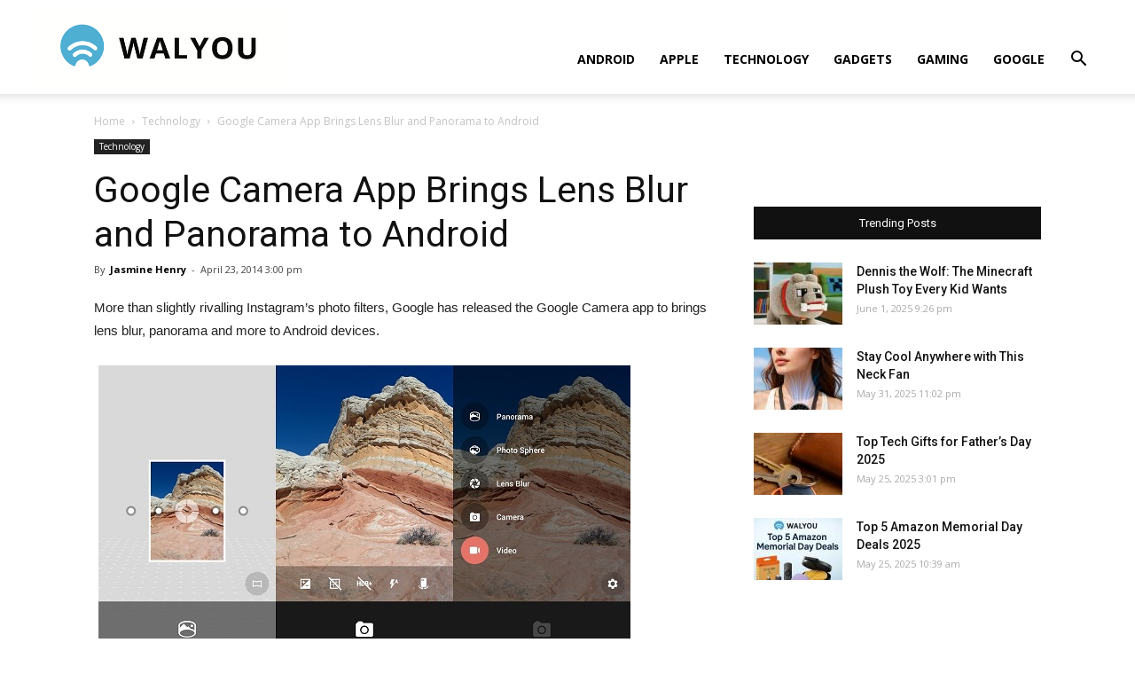

--- FILE ---
content_type: text/html; charset=UTF-8
request_url: https://walyou.com/google-camera-app-brings-lens-blur-and-panorama-to-android/
body_size: 16244
content:
<!doctype html >
<!--[if IE 8]>    <html class="ie8" lang="en"> <![endif]-->
<!--[if IE 9]>    <html class="ie9" lang="en"> <![endif]-->
<!--[if gt IE 8]><!--> <html lang="en-US"
	prefix="og: https://ogp.me/ns#" > <!--<![endif]-->
<head>
    <title>Google Camera App Brings Lens Blur and Panorama to Android | Walyou</title>
    <meta charset="UTF-8" />
    <meta name="viewport" content="width=device-width, initial-scale=1.0">
    <link rel="pingback" href="https://walyou.com/xmlrpc.php" />
    <meta name='robots' content='index, follow, max-image-preview:large, max-snippet:-1, max-video-preview:-1' />
<meta property="og:image" content="https://walyou.com/wp-content/uploads//2014/04/Google-Camera-App.jpg" /><link rel="icon" type="image/png" href="https://walyou.com/wp-content/uploads//2019/10/favicon.ico">
	<!-- This site is optimized with the Yoast SEO plugin v19.0 - https://yoast.com/wordpress/plugins/seo/ -->
	<meta name="description" content="More than slightly rivalling Instagram’s photo filters, Google has released the Google Camera app to brings lens blur, panorama and more to Android devices." />
	<link rel="canonical" href="https://walyou.com/google-camera-app-brings-lens-blur-and-panorama-to-android/" />
	<meta property="og:locale" content="en_US" />
	<meta property="og:type" content="article" />
	<meta property="og:title" content="Google Camera App Brings Lens Blur and Panorama to Android" />
	<meta property="og:description" content="More than slightly rivalling Instagram’s photo filters, Google has released the Google Camera app to brings lens blur, panorama and more to Android devices." />
	<meta property="og:url" content="https://walyou.com/google-camera-app-brings-lens-blur-and-panorama-to-android/" />
	<meta property="og:site_name" content="Walyou" />
	<meta property="article:publisher" content="https://www.facebook.com/Walyou/" />
	<meta property="article:published_time" content="2014-04-23T12:00:03+00:00" />
	<meta property="article:modified_time" content="2014-04-23T02:38:11+00:00" />
	<meta property="og:image" content="https://walyou.com/wp-content/uploads//2014/04/Google-Camera-App.jpg" />
	<meta property="og:image:width" content="600" />
	<meta property="og:image:height" content="355" />
	<meta property="og:image:type" content="image/jpeg" />
	<meta name="twitter:card" content="summary_large_image" />
	<meta name="twitter:creator" content="@walyou" />
	<meta name="twitter:site" content="@walyou" />
	<meta name="twitter:label1" content="Written by" />
	<meta name="twitter:data1" content="Jasmine Henry" />
	<meta name="twitter:label2" content="Est. reading time" />
	<meta name="twitter:data2" content="3 minutes" />
	<script type="application/ld+json" class="yoast-schema-graph">{"@context":"https://schema.org","@graph":[{"@type":"WebSite","@id":"https://walyou.com/#website","url":"https://walyou.com/","name":"Walyou","description":"Cool Gadgets, New Gadgets, Tech News and Geek Design","potentialAction":[{"@type":"SearchAction","target":{"@type":"EntryPoint","urlTemplate":"https://walyou.com/?s={search_term_string}"},"query-input":"required name=search_term_string"}],"inLanguage":"en-US"},{"@type":"ImageObject","inLanguage":"en-US","@id":"https://walyou.com/google-camera-app-brings-lens-blur-and-panorama-to-android/#primaryimage","url":"https://walyou.com/wp-content/uploads//2014/04/Google-Camera-App.jpg","contentUrl":"https://walyou.com/wp-content/uploads//2014/04/Google-Camera-App.jpg","width":600,"height":355},{"@type":"WebPage","@id":"https://walyou.com/google-camera-app-brings-lens-blur-and-panorama-to-android/#webpage","url":"https://walyou.com/google-camera-app-brings-lens-blur-and-panorama-to-android/","name":"Google Camera App Brings Lens Blur and Panorama to Android","isPartOf":{"@id":"https://walyou.com/#website"},"primaryImageOfPage":{"@id":"https://walyou.com/google-camera-app-brings-lens-blur-and-panorama-to-android/#primaryimage"},"datePublished":"2014-04-23T12:00:03+00:00","dateModified":"2014-04-23T02:38:11+00:00","author":{"@id":"https://walyou.com/#/schema/person/e5a592f44ab35f39898e112409741836"},"description":"More than slightly rivalling Instagram’s photo filters, Google has released the Google Camera app to brings lens blur, panorama and more to Android devices.","breadcrumb":{"@id":"https://walyou.com/google-camera-app-brings-lens-blur-and-panorama-to-android/#breadcrumb"},"inLanguage":"en-US","potentialAction":[{"@type":"ReadAction","target":["https://walyou.com/google-camera-app-brings-lens-blur-and-panorama-to-android/"]}]},{"@type":"BreadcrumbList","@id":"https://walyou.com/google-camera-app-brings-lens-blur-and-panorama-to-android/#breadcrumb","itemListElement":[{"@type":"ListItem","position":1,"name":"Google Camera App Brings Lens Blur and Panorama to Android"}]},{"@type":"Person","@id":"https://walyou.com/#/schema/person/e5a592f44ab35f39898e112409741836","name":"Jasmine Henry","image":{"@type":"ImageObject","inLanguage":"en-US","@id":"https://walyou.com/#/schema/person/image/","url":"https://secure.gravatar.com/avatar/2dc369c63ec4fec49ed9052d21fa250e?s=96&r=g","contentUrl":"https://secure.gravatar.com/avatar/2dc369c63ec4fec49ed9052d21fa250e?s=96&r=g","caption":"Jasmine Henry"},"description":"Writer and tech maven, Jasmine can’t resist a good game or gadget. Mobile, console or PC, if it’s well made then she’ll play it and likely talk your ear off about it too. Read her thoughts on all things tech here or visit JStationX.com for her next-gen gaming musings.","url":"https://walyou.com/author/jasminehenry/"}]}</script>
	<!-- / Yoast SEO plugin. -->



<!-- All in One SEO Pack 3.2.9 by Michael Torbert of Semper Fi Web Design[247,312] -->
<meta name="description"  content="More than slightly rivalling Instagram&#039;s photo filters, Google has released the Google Camera app to brings lens blur, panorama and more to Android devices." />

<meta name="keywords"  content="google,google camera app,google photo filter,google lens blur,panorama,android camera,android panorama" />

<script type="application/ld+json" class="aioseop-schema">{"@context":"https://schema.org","@graph":[{"@type":"Organization","@id":"https://walyou.com/#organization","url":"https://walyou.com/","name":"Walyou","sameAs":[]},{"@type":"WebSite","@id":"https://walyou.com/#website","url":"https://walyou.com/","name":"Walyou","publisher":{"@id":"https://walyou.com/#organization"}},{"@type":"WebPage","@id":"https://walyou.com/google-camera-app-brings-lens-blur-and-panorama-to-android/#webpage","url":"https://walyou.com/google-camera-app-brings-lens-blur-and-panorama-to-android/","inLanguage":"en-US","name":"Google Camera App Brings Lens Blur and Panorama to Android","isPartOf":{"@id":"https://walyou.com/#website"},"image":{"@type":"ImageObject","@id":"https://walyou.com/google-camera-app-brings-lens-blur-and-panorama-to-android/#primaryimage","url":"https://walyou.com/wp-content/uploads//2014/04/Google-Camera-App.jpg","width":600,"height":355},"primaryImageOfPage":{"@id":"https://walyou.com/google-camera-app-brings-lens-blur-and-panorama-to-android/#primaryimage"},"datePublished":"2014-04-23T12:00:03+03:00","dateModified":"2014-04-23T02:38:11+03:00","description":"More than slightly rivalling Instagram\u2019s photo filters, Google has released the Google Camera app to brings lens blur, panorama and more to Android devices."},{"@type":"Article","@id":"https://walyou.com/google-camera-app-brings-lens-blur-and-panorama-to-android/#article","isPartOf":{"@id":"https://walyou.com/google-camera-app-brings-lens-blur-and-panorama-to-android/#webpage"},"author":{"@id":"https://walyou.com/author/jasminehenry/#author"},"headline":"Google Camera App Brings Lens Blur and Panorama to Android","datePublished":"2014-04-23T12:00:03+03:00","dateModified":"2014-04-23T02:38:11+03:00","commentCount":0,"mainEntityOfPage":{"@id":"https://walyou.com/google-camera-app-brings-lens-blur-and-panorama-to-android/#webpage"},"publisher":{"@id":"https://walyou.com/#organization"},"articleSection":"Technology, android camera, android panorama, Google, google camera app, google lens blur, google photo filter, panorama","image":{"@type":"ImageObject","@id":"https://walyou.com/google-camera-app-brings-lens-blur-and-panorama-to-android/#primaryimage","url":"https://walyou.com/wp-content/uploads//2014/04/Google-Camera-App.jpg","width":600,"height":355}},{"@type":"Person","@id":"https://walyou.com/author/jasminehenry/#author","name":"Jasmine Henry","sameAs":[],"image":{"@type":"ImageObject","@id":"https://walyou.com/#personlogo","url":"https://secure.gravatar.com/avatar/2dc369c63ec4fec49ed9052d21fa250e?s=96&r=g","width":96,"height":96,"caption":"Jasmine Henry"}}]}</script>
<link rel="canonical" href="https://walyou.com/google-camera-app-brings-lens-blur-and-panorama-to-android/" />
<meta property="og:type" content="article" />
<meta property="og:title" content="Google Camera App Brings Lens Blur and Panorama to Android | Walyou" />
<meta property="og:description" content="More than slightly rivalling Instagram&#039;s photo filters, Google has released the Google Camera app to brings lens blur, panorama and more to Android devices." />
<meta property="og:url" content="https://walyou.com/google-camera-app-brings-lens-blur-and-panorama-to-android/" />
<meta property="og:site_name" content="Walyou" />
<meta property="og:image" content="https://walyou.com/wp-content/uploads//2014/04/Google-Camera-App.jpg" />
<meta property="article:published_time" content="2014-04-23T12:00:03Z" />
<meta property="article:modified_time" content="2014-04-23T02:38:11Z" />
<meta property="og:image:secure_url" content="https://walyou.com/wp-content/uploads//2014/04/Google-Camera-App.jpg" />
<meta name="twitter:card" content="summary" />
<meta name="twitter:title" content="Google Camera App Brings Lens Blur and Panorama to Android | Walyou" />
<meta name="twitter:description" content="More than slightly rivalling Instagram&#039;s photo filters, Google has released the Google Camera app to brings lens blur, panorama and more to Android devices." />
<meta name="twitter:image" content="https://walyou.com/wp-content/uploads//2014/04/Google-Camera-App.jpg" />
<!-- All in One SEO Pack -->
<link rel='dns-prefetch' href='//fonts.googleapis.com' />
<link rel='dns-prefetch' href='//s.w.org' />
<link rel="alternate" type="application/rss+xml" title="Walyou &raquo; Feed" href="https://walyou.com/feed/" />
<link rel="alternate" type="application/rss+xml" title="Walyou &raquo; Comments Feed" href="https://walyou.com/comments/feed/" />
<link rel="alternate" type="application/rss+xml" title="Walyou &raquo; Google Camera App Brings Lens Blur and Panorama to Android Comments Feed" href="https://walyou.com/google-camera-app-brings-lens-blur-and-panorama-to-android/feed/" />
		<script type="text/javascript">
			window._wpemojiSettings = {"baseUrl":"https:\/\/s.w.org\/images\/core\/emoji\/13.1.0\/72x72\/","ext":".png","svgUrl":"https:\/\/s.w.org\/images\/core\/emoji\/13.1.0\/svg\/","svgExt":".svg","source":{"concatemoji":"https:\/\/walyou.com\/wp-includes\/js\/wp-emoji-release.min.js?ver=5.8.12"}};
			!function(e,a,t){var n,r,o,i=a.createElement("canvas"),p=i.getContext&&i.getContext("2d");function s(e,t){var a=String.fromCharCode;p.clearRect(0,0,i.width,i.height),p.fillText(a.apply(this,e),0,0);e=i.toDataURL();return p.clearRect(0,0,i.width,i.height),p.fillText(a.apply(this,t),0,0),e===i.toDataURL()}function c(e){var t=a.createElement("script");t.src=e,t.defer=t.type="text/javascript",a.getElementsByTagName("head")[0].appendChild(t)}for(o=Array("flag","emoji"),t.supports={everything:!0,everythingExceptFlag:!0},r=0;r<o.length;r++)t.supports[o[r]]=function(e){if(!p||!p.fillText)return!1;switch(p.textBaseline="top",p.font="600 32px Arial",e){case"flag":return s([127987,65039,8205,9895,65039],[127987,65039,8203,9895,65039])?!1:!s([55356,56826,55356,56819],[55356,56826,8203,55356,56819])&&!s([55356,57332,56128,56423,56128,56418,56128,56421,56128,56430,56128,56423,56128,56447],[55356,57332,8203,56128,56423,8203,56128,56418,8203,56128,56421,8203,56128,56430,8203,56128,56423,8203,56128,56447]);case"emoji":return!s([10084,65039,8205,55357,56613],[10084,65039,8203,55357,56613])}return!1}(o[r]),t.supports.everything=t.supports.everything&&t.supports[o[r]],"flag"!==o[r]&&(t.supports.everythingExceptFlag=t.supports.everythingExceptFlag&&t.supports[o[r]]);t.supports.everythingExceptFlag=t.supports.everythingExceptFlag&&!t.supports.flag,t.DOMReady=!1,t.readyCallback=function(){t.DOMReady=!0},t.supports.everything||(n=function(){t.readyCallback()},a.addEventListener?(a.addEventListener("DOMContentLoaded",n,!1),e.addEventListener("load",n,!1)):(e.attachEvent("onload",n),a.attachEvent("onreadystatechange",function(){"complete"===a.readyState&&t.readyCallback()})),(n=t.source||{}).concatemoji?c(n.concatemoji):n.wpemoji&&n.twemoji&&(c(n.twemoji),c(n.wpemoji)))}(window,document,window._wpemojiSettings);
		</script>
		<style type="text/css">
img.wp-smiley,
img.emoji {
	display: inline !important;
	border: none !important;
	box-shadow: none !important;
	height: 1em !important;
	width: 1em !important;
	margin: 0 .07em !important;
	vertical-align: -0.1em !important;
	background: none !important;
	padding: 0 !important;
}
</style>
	<link rel='stylesheet' id='wp-block-library-css'  href='https://walyou.com/wp-includes/css/dist/block-library/style.min.css?ver=5.8.12' type='text/css' media='all' />
<link rel='stylesheet' id='bwg_fonts-css'  href='https://walyou.com/wp-content/plugins/photo-gallery/css/bwg-fonts/fonts.css?ver=0.0.1' type='text/css' media='all' />
<link rel='stylesheet' id='sumoselect-css'  href='https://walyou.com/wp-content/plugins/photo-gallery/css/sumoselect.min.css?ver=3.3.24' type='text/css' media='all' />
<link rel='stylesheet' id='mCustomScrollbar-css'  href='https://walyou.com/wp-content/plugins/photo-gallery/css/jquery.mCustomScrollbar.min.css?ver=3.1.5' type='text/css' media='all' />
<link rel='stylesheet' id='bwg_frontend-css'  href='https://walyou.com/wp-content/plugins/photo-gallery/css/styles.min.css?ver=1.6.5' type='text/css' media='all' />
<link rel='stylesheet' id='td-plugin-multi-purpose-css'  href='https://walyou.com/wp-content/plugins/td-composer/td-multi-purpose/style.css?ver=5a862b9d7c39671de80dd6dee389818b' type='text/css' media='all' />
<link crossorigin="anonymous" rel='stylesheet' id='google-fonts-style-css'  href='https://fonts.googleapis.com/css?family=Open+Sans%3A300italic%2C400%2C400italic%2C600%2C600italic%2C700%7CRoboto%3A300%2C400%2C400italic%2C500%2C500italic%2C700%2C900&#038;ver=9.8' type='text/css' media='all' />
<link rel='stylesheet' id='tablepress-default-css'  href='https://walyou.com/wp-content/tablepress-combined.min.css?ver=11' type='text/css' media='all' />
<link rel='stylesheet' id='td-theme-css'  href='https://walyou.com/wp-content/themes/Newspaper/style.css?ver=9.8' type='text/css' media='all' />
<style id='td-theme-inline-css' type='text/css'>
    
        @media (max-width: 767px) {
            .td-header-desktop-wrap {
                display: none;
            }
        }
        @media (min-width: 767px) {
            .td-header-mobile-wrap {
                display: none;
            }
        }
    
	
</style>
<link rel='stylesheet' id='td-legacy-framework-front-style-css'  href='https://walyou.com/wp-content/plugins/td-composer/legacy/Newspaper/assets/css/td_legacy_main.css?ver=5a862b9d7c39671de80dd6dee389818b' type='text/css' media='all' />
<link rel='stylesheet' id='tdb_front_style-css'  href='https://walyou.com/wp-content/plugins/td-cloud-library/assets/css/tdb_less_front.css?ver=489325fca4f12cbec6ded350cf173551' type='text/css' media='all' />
<script type='text/javascript' src='https://walyou.com/wp-includes/js/jquery/jquery.min.js?ver=3.6.0' id='jquery-core-js'></script>
<script type='text/javascript' src='https://walyou.com/wp-includes/js/jquery/jquery-migrate.min.js?ver=3.3.2' id='jquery-migrate-js'></script>
<script type='text/javascript' src='https://walyou.com/wp-content/plugins/photo-gallery/js/jquery.sumoselect.min.js?ver=3.3.24' id='sumoselect-js'></script>
<script type='text/javascript' src='https://walyou.com/wp-content/plugins/photo-gallery/js/jquery.mobile.min.js?ver=1.4.5' id='jquery-mobile-js'></script>
<script type='text/javascript' src='https://walyou.com/wp-content/plugins/photo-gallery/js/jquery.mCustomScrollbar.concat.min.js?ver=3.1.5' id='mCustomScrollbar-js'></script>
<script type='text/javascript' src='https://walyou.com/wp-content/plugins/photo-gallery/js/jquery.fullscreen.min.js?ver=0.6.0' id='jquery-fullscreen-js'></script>
<script type='text/javascript' id='bwg_frontend-js-extra'>
/* <![CDATA[ */
var bwg_objectsL10n = {"bwg_field_required":"field is required.","bwg_mail_validation":"This is not a valid email address.","bwg_search_result":"There are no images matching your search.","bwg_select_tag":"Select Tag","bwg_order_by":"Order By","bwg_search":"Search","bwg_show_ecommerce":"Show Ecommerce","bwg_hide_ecommerce":"Hide Ecommerce","bwg_show_comments":"Show Comments","bwg_hide_comments":"Hide Comments","bwg_restore":"Restore","bwg_maximize":"Maximize","bwg_fullscreen":"Fullscreen","bwg_exit_fullscreen":"Exit Fullscreen","bwg_search_tag":"SEARCH...","bwg_tag_no_match":"No tags found","bwg_all_tags_selected":"All tags selected","bwg_tags_selected":"tags selected","play":"Play","pause":"Pause","is_pro":"","bwg_play":"Play","bwg_pause":"Pause","bwg_hide_info":"Hide info","bwg_show_info":"Show info","bwg_hide_rating":"Hide rating","bwg_show_rating":"Show rating","ok":"Ok","cancel":"Cancel","select_all":"Select all","lazy_load":"0","lazy_loader":"https:\/\/walyou.com\/wp-content\/plugins\/photo-gallery\/images\/ajax_loader.png","front_ajax":"0","bwg_tag_see_all":"see all tags","bwg_tag_see_less":"see less tags"};
/* ]]> */
</script>
<script type='text/javascript' src='https://walyou.com/wp-content/plugins/photo-gallery/js/scripts.min.js?ver=1.6.5' id='bwg_frontend-js'></script>
<link rel="https://api.w.org/" href="https://walyou.com/wp-json/" /><link rel="alternate" type="application/json" href="https://walyou.com/wp-json/wp/v2/posts/175127" /><link rel="EditURI" type="application/rsd+xml" title="RSD" href="https://walyou.com/xmlrpc.php?rsd" />
<link rel="wlwmanifest" type="application/wlwmanifest+xml" href="https://walyou.com/wp-includes/wlwmanifest.xml" /> 
<meta name="generator" content="WordPress 5.8.12" />
<link rel='shortlink' href='https://walyou.com/?p=175127' />
<link rel="alternate" type="application/json+oembed" href="https://walyou.com/wp-json/oembed/1.0/embed?url=https%3A%2F%2Fwalyou.com%2Fgoogle-camera-app-brings-lens-blur-and-panorama-to-android%2F" />
<link rel="alternate" type="text/xml+oembed" href="https://walyou.com/wp-json/oembed/1.0/embed?url=https%3A%2F%2Fwalyou.com%2Fgoogle-camera-app-brings-lens-blur-and-panorama-to-android%2F&#038;format=xml" />
<!--[if lt IE 9]><script src="https://cdnjs.cloudflare.com/ajax/libs/html5shiv/3.7.3/html5shiv.js"></script><![endif]-->
        <script>
        window.tdb_globals = {"wpRestNonce":"15b64acafe","wpRestUrl":"https:\/\/walyou.com\/wp-json\/","permalinkStructure":"\/%postname%\/","isAjax":false,"isAdminBarShowing":false,"autoloadScrollPercent":50,"postAutoloadStatus":"off","origPostEditUrl":null};
    </script>
    			<script>
				window.tdwGlobal = {"adminUrl":"https:\/\/walyou.com\/wp-admin\/","wpRestNonce":"15b64acafe","wpRestUrl":"https:\/\/walyou.com\/wp-json\/","permalinkStructure":"\/%postname%\/"};
			</script>
			<link rel="amphtml" href="https://walyou.com/google-camera-app-brings-lens-blur-and-panorama-to-android/?amp">
<!-- JS generated by theme -->

<script>
    
    

	    var tdBlocksArray = []; //here we store all the items for the current page

	    //td_block class - each ajax block uses a object of this class for requests
	    function tdBlock() {
		    this.id = '';
		    this.block_type = 1; //block type id (1-234 etc)
		    this.atts = '';
		    this.td_column_number = '';
		    this.td_current_page = 1; //
		    this.post_count = 0; //from wp
		    this.found_posts = 0; //from wp
		    this.max_num_pages = 0; //from wp
		    this.td_filter_value = ''; //current live filter value
		    this.is_ajax_running = false;
		    this.td_user_action = ''; // load more or infinite loader (used by the animation)
		    this.header_color = '';
		    this.ajax_pagination_infinite_stop = ''; //show load more at page x
	    }


        // td_js_generator - mini detector
        (function(){
            var htmlTag = document.getElementsByTagName("html")[0];

	        if ( navigator.userAgent.indexOf("MSIE 10.0") > -1 ) {
                htmlTag.className += ' ie10';
            }

            if ( !!navigator.userAgent.match(/Trident.*rv\:11\./) ) {
                htmlTag.className += ' ie11';
            }

	        if ( navigator.userAgent.indexOf("Edge") > -1 ) {
                htmlTag.className += ' ieEdge';
            }

            if ( /(iPad|iPhone|iPod)/g.test(navigator.userAgent) ) {
                htmlTag.className += ' td-md-is-ios';
            }

            var user_agent = navigator.userAgent.toLowerCase();
            if ( user_agent.indexOf("android") > -1 ) {
                htmlTag.className += ' td-md-is-android';
            }

            if ( -1 !== navigator.userAgent.indexOf('Mac OS X')  ) {
                htmlTag.className += ' td-md-is-os-x';
            }

            if ( /chrom(e|ium)/.test(navigator.userAgent.toLowerCase()) ) {
               htmlTag.className += ' td-md-is-chrome';
            }

            if ( -1 !== navigator.userAgent.indexOf('Firefox') ) {
                htmlTag.className += ' td-md-is-firefox';
            }

            if ( -1 !== navigator.userAgent.indexOf('Safari') && -1 === navigator.userAgent.indexOf('Chrome') ) {
                htmlTag.className += ' td-md-is-safari';
            }

            if( -1 !== navigator.userAgent.indexOf('IEMobile') ){
                htmlTag.className += ' td-md-is-iemobile';
            }

        })();




        var tdLocalCache = {};

        ( function () {
            "use strict";

            tdLocalCache = {
                data: {},
                remove: function (resource_id) {
                    delete tdLocalCache.data[resource_id];
                },
                exist: function (resource_id) {
                    return tdLocalCache.data.hasOwnProperty(resource_id) && tdLocalCache.data[resource_id] !== null;
                },
                get: function (resource_id) {
                    return tdLocalCache.data[resource_id];
                },
                set: function (resource_id, cachedData) {
                    tdLocalCache.remove(resource_id);
                    tdLocalCache.data[resource_id] = cachedData;
                }
            };
        })();

    
    
var td_viewport_interval_list=[{"limitBottom":767,"sidebarWidth":228},{"limitBottom":1018,"sidebarWidth":300},{"limitBottom":1140,"sidebarWidth":324}];
var tdc_is_installed="yes";
var td_ajax_url="https:\/\/walyou.com\/wp-admin\/admin-ajax.php?td_theme_name=Newspaper&v=9.8";
var td_get_template_directory_uri="https:\/\/walyou.com\/wp-content\/plugins\/td-composer\/legacy\/common";
var tds_snap_menu="snap";
var tds_logo_on_sticky="show_header_logo";
var tds_header_style="7";
var td_please_wait="Please wait...";
var td_email_user_pass_incorrect="User or password incorrect!";
var td_email_user_incorrect="Email or username incorrect!";
var td_email_incorrect="Email incorrect!";
var tds_more_articles_on_post_enable="";
var tds_more_articles_on_post_time_to_wait="";
var tds_more_articles_on_post_pages_distance_from_top=0;
var tds_theme_color_site_wide="#4db2ec";
var tds_smart_sidebar="";
var tdThemeName="Newspaper";
var td_magnific_popup_translation_tPrev="Previous (Left arrow key)";
var td_magnific_popup_translation_tNext="Next (Right arrow key)";
var td_magnific_popup_translation_tCounter="%curr% of %total%";
var td_magnific_popup_translation_ajax_tError="The content from %url% could not be loaded.";
var td_magnific_popup_translation_image_tError="The image #%curr% could not be loaded.";
var tdBlockNonce="40bc58e464";
var tdDateNamesI18n={"month_names":["January","February","March","April","May","June","July","August","September","October","November","December"],"month_names_short":["Jan","Feb","Mar","Apr","May","Jun","Jul","Aug","Sep","Oct","Nov","Dec"],"day_names":["Sunday","Monday","Tuesday","Wednesday","Thursday","Friday","Saturday"],"day_names_short":["Sun","Mon","Tue","Wed","Thu","Fri","Sat"]};
var td_ad_background_click_link="";
var td_ad_background_click_target="";
</script>


<!-- Header style compiled by theme -->

<style>
    
@media (max-width: 767px) {
        body .td-header-wrap .td-header-main-menu {
            background-color: #ffffff !important;
        }
    }


    
    #td-mobile-nav .td-register-section .td-login-button,
    .td-search-wrap-mob .result-msg a {
        background-color: #000000;
    }

    
    #td-mobile-nav .td-register-section .td-login-button,
    .td-search-wrap-mob .result-msg a {
        color: #ffffff;
    }
</style>

<!-- Global site tag (gtag.js) - Google Analytics -->
<script async src="https://www.googletagmanager.com/gtag/js?id=UA-2432986-1"></script>
<script>
  window.dataLayer = window.dataLayer || [];
  function gtag(){dataLayer.push(arguments);}
  gtag('js', new Date());

  gtag('config', 'UA-2432986-1');
</script>


<script type="application/ld+json">
    {
        "@context": "http://schema.org",
        "@type": "BreadcrumbList",
        "itemListElement": [
            {
                "@type": "ListItem",
                "position": 1,
                "item": {
                    "@type": "WebSite",
                    "@id": "https://walyou.com/",
                    "name": "Home"
                }
            },
            {
                "@type": "ListItem",
                "position": 2,
                    "item": {
                    "@type": "WebPage",
                    "@id": "https://walyou.com/category/technology/",
                    "name": "Technology"
                }
            }
            ,{
                "@type": "ListItem",
                "position": 3,
                    "item": {
                    "@type": "WebPage",
                    "@id": "https://walyou.com/google-camera-app-brings-lens-blur-and-panorama-to-android/",
                    "name": "Google Camera App Brings Lens Blur and Panorama to Android"                                
                }
            }    
        ]
    }
</script>

<!-- Button style compiled by theme -->

<style>
    
</style>

	<style id="tdw-css-placeholder"></style></head>

<body class="post-template-default single single-post postid-175127 single-format-standard google-camera-app-brings-lens-blur-and-panorama-to-android global-block-template-1 td-full-layout" itemscope="itemscope" itemtype="https://schema.org/WebPage">

        <div class="td-scroll-up"><i class="td-icon-menu-up"></i></div>

    <div class="td-menu-background"></div>
<div id="td-mobile-nav">
    <div class="td-mobile-container">
        <!-- mobile menu top section -->
        <div class="td-menu-socials-wrap">
            <!-- socials -->
            <div class="td-menu-socials">
                
        <span class="td-social-icon-wrap">
            <a target="_blank" href="https://facebook.com/walyou" title="Facebook">
                <i class="td-icon-font td-icon-facebook"></i>
            </a>
        </span>
        <span class="td-social-icon-wrap">
            <a target="_blank" href="https://pinterest.com/walyou" title="Pinterest">
                <i class="td-icon-font td-icon-pinterest"></i>
            </a>
        </span>
        <span class="td-social-icon-wrap">
            <a target="_blank" href="https://feeds.feedburner.com/walyou" title="RSS">
                <i class="td-icon-font td-icon-rss"></i>
            </a>
        </span>
        <span class="td-social-icon-wrap">
            <a target="_blank" href="https://twitter.com/walyou" title="Twitter">
                <i class="td-icon-font td-icon-twitter"></i>
            </a>
        </span>            </div>
            <!-- close button -->
            <div class="td-mobile-close">
                <a href="#"><i class="td-icon-close-mobile"></i></a>
            </div>
        </div>

        <!-- login section -->
        
        <!-- menu section -->
        <div class="td-mobile-content">
            <div class="menu-news-header-container"><ul id="menu-news-header" class="td-mobile-main-menu"><li id="menu-item-246660" class="menu-item menu-item-type-taxonomy menu-item-object-category menu-item-first menu-item-246660"><a href="https://walyou.com/category/android/">Android</a></li>
<li id="menu-item-236298" class="menu-item menu-item-type-taxonomy menu-item-object-category menu-item-236298"><a href="https://walyou.com/category/apple/">Apple</a></li>
<li id="menu-item-236299" class="menu-item menu-item-type-taxonomy menu-item-object-category menu-item-236299"><a href="https://walyou.com/category/technology-news/">Technology</a></li>
<li id="menu-item-236295" class="menu-item menu-item-type-taxonomy menu-item-object-category menu-item-236295"><a href="https://walyou.com/category/gadget-news/">Gadgets</a></li>
<li id="menu-item-219402" class="menu-item menu-item-type-taxonomy menu-item-object-category menu-item-219402"><a href="https://walyou.com/category/gaming/">Gaming</a></li>
<li id="menu-item-236301" class="menu-item menu-item-type-taxonomy menu-item-object-category menu-item-236301"><a href="https://walyou.com/category/google/">Google</a></li>
</ul></div>        </div>
    </div>

    <!-- register/login section -->
            <div id="login-form-mobile" class="td-register-section">
            
            <div id="td-login-mob" class="td-login-animation td-login-hide-mob">
            	<!-- close button -->
	            <div class="td-login-close">
	                <a href="#" class="td-back-button"><i class="td-icon-read-down"></i></a>
	                <div class="td-login-title">Sign in</div>
	                <!-- close button -->
		            <div class="td-mobile-close">
		                <a href="#"><i class="td-icon-close-mobile"></i></a>
		            </div>
	            </div>
	            <div class="td-login-form-wrap">
	                <div class="td-login-panel-title"><span>Welcome!</span>Log into your account</div>
	                <div class="td_display_err"></div>
	                <div class="td-login-inputs"><input class="td-login-input" type="text" name="login_email" id="login_email-mob" value="" required><label>your username</label></div>
	                <div class="td-login-inputs"><input class="td-login-input" type="password" name="login_pass" id="login_pass-mob" value="" required><label>your password</label></div>
	                <input type="button" name="login_button" id="login_button-mob" class="td-login-button" value="LOG IN">
	                <div class="td-login-info-text">
	                <a href="#" id="forgot-pass-link-mob">Forgot your password?</a>
	                </div>
	                <div class="td-login-register-link">
	                
	                </div>
	                
	                <div class="td-login-info-text"><a class="privacy-policy-link" href="https://walyou.com/privacy-policy/">Privacy Policy</a></div>

                </div>
            </div>

            
            
            
            
            <div id="td-forgot-pass-mob" class="td-login-animation td-login-hide-mob">
                <!-- close button -->
	            <div class="td-forgot-pass-close">
	                <a href="#" class="td-back-button"><i class="td-icon-read-down"></i></a>
	                <div class="td-login-title">Password recovery</div>
	            </div>
	            <div class="td-login-form-wrap">
	                <div class="td-login-panel-title">Recover your password</div>
	                <div class="td_display_err"></div>
	                <div class="td-login-inputs"><input class="td-login-input" type="text" name="forgot_email" id="forgot_email-mob" value="" required><label>your email</label></div>
	                <input type="button" name="forgot_button" id="forgot_button-mob" class="td-login-button" value="Send My Pass">
                </div>
            </div>
        </div>
    </div>    <div class="td-search-background"></div>
<div class="td-search-wrap-mob">
	<div class="td-drop-down-search" aria-labelledby="td-header-search-button">
		<form method="get" class="td-search-form" action="https://walyou.com/">
			<!-- close button -->
			<div class="td-search-close">
				<a href="#"><i class="td-icon-close-mobile"></i></a>
			</div>
			<div role="search" class="td-search-input">
				<span>Search</span>
				<input id="td-header-search-mob" type="text" value="" name="s" autocomplete="off" />
			</div>
		</form>
		<div id="td-aj-search-mob"></div>
	</div>
</div>

    <div id="td-outer-wrap" class="td-theme-wrap">
    
        
            <div class="tdc-header-wrap ">

            <!--
Header style 7
-->


<div class="td-header-wrap td-header-style-7 ">
    
    
    <div class="td-header-menu-wrap-full td-container-wrap td_stretch_container td_stretch_content_1200">
        
        <div class="td-header-menu-wrap td-header-gradient ">
            <div class="td-container td-header-row td-header-main-menu">
                <div class="td-header-sp-logo">
                            <a class="td-main-logo" href="https://walyou.com/">
            <img class="td-retina-data" data-retina="https://walyou.com/wp-content/uploads//2019/10/walyou-retina-logo.png" src="https://walyou.com/wp-content/uploads//2019/10/walyou-retina-logo.png" alt="Tech News & Cool Gadgets" title="Walyou"/>
            <span class="td-visual-hidden">Walyou</span>
        </a>
                    </div>
                    
    <div class="header-search-wrap">
        <div class="td-search-btns-wrap">
            <a id="td-header-search-button" href="#" role="button" class="dropdown-toggle " data-toggle="dropdown"><i class="td-icon-search"></i></a>
            <a id="td-header-search-button-mob" href="#" class="dropdown-toggle " data-toggle="dropdown"><i class="td-icon-search"></i></a>
        </div>

        <div class="td-drop-down-search" aria-labelledby="td-header-search-button">
            <form method="get" class="td-search-form" action="https://walyou.com/">
                <div role="search" class="td-head-form-search-wrap">
                    <input id="td-header-search" type="text" value="" name="s" autocomplete="off" /><input class="wpb_button wpb_btn-inverse btn" type="submit" id="td-header-search-top" value="Search" />
                </div>
            </form>
            <div id="td-aj-search"></div>
        </div>
    </div>

<div id="td-header-menu" role="navigation">
    <div id="td-top-mobile-toggle"><a href="#"><i class="td-icon-font td-icon-mobile"></i></a></div>
    <div class="td-main-menu-logo td-logo-in-header">
                <a class="td-main-logo" href="https://walyou.com/">
            <img class="td-retina-data" data-retina="https://walyou.com/wp-content/uploads//2019/10/walyou-retina-logo.png" src="https://walyou.com/wp-content/uploads//2019/10/walyou-retina-logo.png" alt="Tech News & Cool Gadgets" title="Walyou"/>
        </a>
        </div>
    <div class="menu-news-header-container"><ul id="menu-news-header-1" class="sf-menu"><li class="menu-item menu-item-type-taxonomy menu-item-object-category menu-item-first td-menu-item td-normal-menu menu-item-246660"><a href="https://walyou.com/category/android/">Android</a></li>
<li class="menu-item menu-item-type-taxonomy menu-item-object-category td-menu-item td-normal-menu menu-item-236298"><a href="https://walyou.com/category/apple/">Apple</a></li>
<li class="menu-item menu-item-type-taxonomy menu-item-object-category td-menu-item td-normal-menu menu-item-236299"><a href="https://walyou.com/category/technology-news/">Technology</a></li>
<li class="menu-item menu-item-type-taxonomy menu-item-object-category td-menu-item td-normal-menu menu-item-236295"><a href="https://walyou.com/category/gadget-news/">Gadgets</a></li>
<li class="menu-item menu-item-type-taxonomy menu-item-object-category td-menu-item td-normal-menu menu-item-219402"><a href="https://walyou.com/category/gaming/">Gaming</a></li>
<li class="menu-item menu-item-type-taxonomy menu-item-object-category td-menu-item td-normal-menu menu-item-236301"><a href="https://walyou.com/category/google/">Google</a></li>
</ul></div></div>            </div>
        </div>
    </div>

    
</div>
            </div>

            
    <div class="td-main-content-wrap td-container-wrap">

        <div class="td-container td-post-template-default ">
            <div class="td-crumb-container"><div class="entry-crumbs"><span><a title="" class="entry-crumb" href="https://walyou.com/">Home</a></span> <i class="td-icon-right td-bread-sep"></i> <span><a title="View all posts in Technology" class="entry-crumb" href="https://walyou.com/category/technology/">Technology</a></span> <i class="td-icon-right td-bread-sep td-bred-no-url-last"></i> <span class="td-bred-no-url-last">Google Camera App Brings Lens Blur and Panorama to Android</span></div></div>

            <div class="td-pb-row">
                                        <div class="td-pb-span8 td-main-content" role="main">
                            <div class="td-ss-main-content">
                                
    <article id="post-175127" class="post-175127 post type-post status-publish format-standard has-post-thumbnail category-technology tag-android-camera tag-android-panorama tag-google tag-google-camera-app tag-google-lens-blur tag-google-photo-filter tag-panorama" itemscope itemtype="https://schema.org/Article"47>
        <div class="td-post-header">

            <!-- category --><ul class="td-category"><li class="entry-category"><a  href="https://walyou.com/category/technology/">Technology</a></li></ul>
            <header class="td-post-title">
                <h1 class="entry-title">Google Camera App Brings Lens Blur and Panorama to Android</h1>
                

                <div class="td-module-meta-info">
                    <!-- author --><div class="td-post-author-name"><div class="td-author-by">By</div> <a href="https://walyou.com/author/jasminehenry/">Jasmine Henry</a><div class="td-author-line"> - </div> </div>                    <!-- date --><span class="td-post-date"><time class="entry-date updated td-module-date" datetime="2014-04-23T15:00:03+00:00" >April 23, 2014 3:00 pm</time></span>                    <!-- comments -->                    <!-- views -->                </div>

            </header>

        </div>

        
        <div class="td-post-content tagdiv-type">
            <!-- image -->
            <!-- content --><p>More than slightly rivalling Instagram’s photo filters, Google has released the Google Camera app to brings lens blur, panorama and more to Android devices.</p>
<p><span id="more-175127"></span></p>
<p><a href="https://walyou.com/google-camera-app-brings-lens-blur-and-panorama-to-android/google-camera-app/" rel="attachment wp-att-175128"><img loading="lazy" class="alignnone size-full wp-image-175128" alt="Google Camera App" src="https://walyou.com/wp-content/uploads//2014/04/Google-Camera-App.jpg" width="600" height="355" srcset="https://walyou.com/wp-content/uploads/2014/04/Google-Camera-App.jpg 600w, https://walyou.com/wp-content/uploads/2014/04/Google-Camera-App-300x177.jpg 300w" sizes="(max-width: 600px) 100vw, 600px" /></a></p>
<p>Give anyone with a bit of technological know how and an ounce of vanity a chance and the second you’re not looking you’ll probably find them on Instagram, snapping photos and double tapping away as they make good use of the photo-sharing apps crop, rotate and filter functions. In fact, with Instagram’s weekly photography challenges, the service is one of the most popular reasons to own a smartphone or tablet with a decent camera. But what if users want more than what Instagram can offer them? What if sepia-tinged selfies just won’t cut it? In all honesty, there aren’t really a lot of alternatives as plenty of people just invest in Photoshop and a decent DSLR (digital single lens reflex camera) but now, the Google Camera app is looking to change that by bringing lens blur, panorama and more to Android powered devices.</p>
<p>While the benefits of getting the Google Camera app (which is free) are apparent, its features are more than a bargain. The headline feature of lens blur allows users to distort the depth of field by focusing on one object in the foreground and managing to blur everything else in the background behind it. Typically used to put emphasis on a subject or object, Google Camera’s lens blur feature is said to work remarkably well, not just beating Instagram’s offerings but that of expensive DSLRs too. Panorama is a much needed staple, letting you capture things far and wide in order to knit them together like a single shot when in reality the final edit is made up of a few images. It makes taking photos of a gorgeous landscape far easier and is useful if you don’t have any photo editing skills or know how. Finally, the third big feature in the Google Camera app is Photo Sphere. Photo Sphere actually works a lot like Panorama in that it knits multiple shots together but instead of only capturing things from left to right, Photo Sphere accommodates up and down too, meaning that you can capture the beautiful view in front of you as well as the sky above and the ground below your feet, providing a clear depiction of just what you did or where you went that day.</p>
<p>The only catch to the Google Camera app is that it’s only available on certain Android devices. Compatible with smartphones and tablets that run Android KitKat 4.0 or higher, those who have yet to upgrade their Android devices or those who are unable to will miss out on the Google branded picture fun. It’s unclear whether Google are looking to release the app for earlier versions of Android but we’ll keep you posted once we know more.</p>
<p>Source: <a href="http://techcrunch.com/2014/04/16/google-camera-app-brings-lens-blur-background-defocus-to-any-kitkat-android-devices/">TechCrunch</a></p>
<p><span style="margin: 0px; padding: 0px; border: 0px; font-size: 15px; vertical-align: baseline; color: #6c7479; font-family: 'Helvetica Neue', Helvetica, Arial, sans-serif; line-height: 25px;">Be social! Follow Walyou on </span><a style="margin: 0px; padding: 0px; border: 0px; font-size: 15px; vertical-align: baseline; font-family: 'Helvetica Neue', Helvetica, Arial, sans-serif; line-height: 25px;" href="https://www.facebook.com/Walyou">Facebook </a><span style="margin: 0px; padding: 0px; border: 0px; font-size: 15px; vertical-align: baseline; color: #6c7479; font-family: 'Helvetica Neue', Helvetica, Arial, sans-serif; line-height: 25px;">and </span><a style="margin: 0px; padding: 0px; border: 0px; font-size: 15px; vertical-align: baseline; font-family: 'Helvetica Neue', Helvetica, Arial, sans-serif; line-height: 25px;" href="https://twitter.com/walyou">Twitter</a><span style="margin: 0px; padding: 0px; border: 0px; font-size: 15px; vertical-align: baseline; color: #6c7479; font-family: 'Helvetica Neue', Helvetica, Arial, sans-serif; line-height: 25px;">, and read more related stories </span><a style="font-size: 1rem; line-height: 1;" href="https://walyou.com/upstagram-hack-flies-house-over-paris-with-instagram-view/">‘Upstagram’ Hack Flies House Over Paris With Instagram View</a>, <a style="font-size: 1rem; line-height: 1;" href="https://walyou.com/ads-coming-to-instagram/">Ads Coming to Instagram, Company Blog Confirms</a></p>
        </div>

        <footer>
            <!-- post pagination -->            <!-- review -->
            <div class="td-post-source-tags">
                <!-- source via -->                <!-- tags --><ul class="td-tags td-post-small-box clearfix"><li><span>TAGS</span></li><li><a href="https://walyou.com/tag/android-camera/">android camera</a></li><li><a href="https://walyou.com/tag/android-panorama/">android panorama</a></li><li><a href="https://walyou.com/tag/google/">Google</a></li><li><a href="https://walyou.com/tag/google-camera-app/">google camera app</a></li><li><a href="https://walyou.com/tag/google-lens-blur/">google lens blur</a></li><li><a href="https://walyou.com/tag/google-photo-filter/">google photo filter</a></li><li><a href="https://walyou.com/tag/panorama/">panorama</a></li></ul>            </div>

            <div class="td-post-sharing-bottom"><div class="td-post-sharing-classic"><iframe frameBorder="0" src="https://www.facebook.com/plugins/like.php?href=https://walyou.com/google-camera-app-brings-lens-blur-and-panorama-to-android/&amp;layout=button_count&amp;show_faces=false&amp;width=105&amp;action=like&amp;colorscheme=light&amp;height=21" style="border:none; overflow:hidden; width:105px; height:21px; background-color:transparent;"></iframe></div><div id="td_social_sharing_article_bottom" class="td-post-sharing td-ps-bg td-ps-notext td-post-sharing-style1 "><div class="td-post-sharing-visible"><a class="td-social-sharing-button td-social-sharing-button-js td-social-network td-social-facebook" href="https://www.facebook.com/sharer.php?u=https%3A%2F%2Fwalyou.com%2Fgoogle-camera-app-brings-lens-blur-and-panorama-to-android%2F">
                                        <div class="td-social-but-icon"><i class="td-icon-facebook"></i></div>
                                        <div class="td-social-but-text">Facebook</div>
                                    </a><a class="td-social-sharing-button td-social-sharing-button-js td-social-network td-social-twitter" href="https://twitter.com/intent/tweet?text=Google+Camera+App+Brings+Lens+Blur+and+Panorama+to+Android&url=https%3A%2F%2Fwalyou.com%2Fgoogle-camera-app-brings-lens-blur-and-panorama-to-android%2F&via=walyou">
                                        <div class="td-social-but-icon"><i class="td-icon-twitter"></i></div>
                                        <div class="td-social-but-text">Twitter</div>
                                    </a><a class="td-social-sharing-button td-social-sharing-button-js td-social-network td-social-pinterest" href="https://pinterest.com/pin/create/button/?url=https://walyou.com/google-camera-app-brings-lens-blur-and-panorama-to-android/&amp;media=https://walyou.com/wp-content/uploads//2014/04/Google-Camera-App.jpg&description=More than slightly rivalling Instagram’s photo filters, Google has released the Google Camera app to brings lens blur, panorama and more to Android devices.">
                                        <div class="td-social-but-icon"><i class="td-icon-pinterest"></i></div>
                                        <div class="td-social-but-text">Pinterest</div>
                                    </a><a class="td-social-sharing-button td-social-sharing-button-js td-social-network td-social-whatsapp" href="whatsapp://send?text=Google+Camera+App+Brings+Lens+Blur+and+Panorama+to+Android %0A%0A https://walyou.com/google-camera-app-brings-lens-blur-and-panorama-to-android/">
                                        <div class="td-social-but-icon"><i class="td-icon-whatsapp"></i></div>
                                        <div class="td-social-but-text">WhatsApp</div>
                                    </a></div><div class="td-social-sharing-hidden"><ul class="td-pulldown-filter-list"></ul><a class="td-social-sharing-button td-social-handler td-social-expand-tabs" href="#" data-block-uid="td_social_sharing_article_bottom">
                                    <div class="td-social-but-icon"><i class="td-icon-plus td-social-expand-tabs-icon"></i></div>
                                </a></div></div></div>            <!-- next prev --><div class="td-block-row td-post-next-prev"><div class="td-block-span6 td-post-prev-post"><div class="td-post-next-prev-content"><span>Previous article</span><a href="https://walyou.com/earth-day-nest-thermostats-google-play-store/">On Earth Day, Nest Thermostats Are on Sale on Google Play</a></div></div><div class="td-next-prev-separator"></div><div class="td-block-span6 td-post-next-post"><div class="td-post-next-prev-content"><span>Next article</span><a href="https://walyou.com/extinction-non-smart-phones/">Consumer Polls Hint At An Extinction For Non-Smart Phones</a></div></div></div>            <!-- author box --><div class="author-box-wrap"><a href="https://walyou.com/author/jasminehenry/"><img alt='' src='https://secure.gravatar.com/avatar/2dc369c63ec4fec49ed9052d21fa250e?s=96&#038;r=g' srcset='https://secure.gravatar.com/avatar/2dc369c63ec4fec49ed9052d21fa250e?s=192&#038;r=g 2x' class='avatar avatar-96 photo' height='96' width='96' loading='lazy'/></a><div class="desc"><div class="td-author-name vcard author"><span class="fn"><a href="https://walyou.com/author/jasminehenry/">Jasmine Henry</a></span></div><div class="td-author-description">Writer and tech maven, Jasmine can’t resist a good game or gadget. Mobile, console or PC, if it’s well made then she’ll play it and likely talk your ear off about it too. Read her thoughts on all things tech here or visit JStationX.com for her next-gen gaming musings.</div><div class="td-author-social"></div><div class="clearfix"></div></div></div>            <!-- meta --><span class="td-page-meta" itemprop="author" itemscope itemtype="https://schema.org/Person"><meta itemprop="name" content="Jasmine Henry"></span><meta itemprop="datePublished" content="2014-04-23T15:00:03+00:00"><meta itemprop="dateModified" content="2014-04-23T05:38:11+03:00"><meta itemscope itemprop="mainEntityOfPage" itemType="https://schema.org/WebPage" itemid="https://walyou.com/google-camera-app-brings-lens-blur-and-panorama-to-android/"/><span class="td-page-meta" itemprop="publisher" itemscope itemtype="https://schema.org/Organization"><span class="td-page-meta" itemprop="logo" itemscope itemtype="https://schema.org/ImageObject"><meta itemprop="url" content="https://walyou.com/wp-content/uploads//2019/10/walyou-retina-logo.png"></span><meta itemprop="name" content="Walyou"></span><meta itemprop="headline " content="Google Camera App Brings Lens Blur and Panorama to Android"><span class="td-page-meta" itemprop="image" itemscope itemtype="https://schema.org/ImageObject"><meta itemprop="url" content="https://walyou.com/wp-content/uploads//2014/04/Google-Camera-App.jpg"><meta itemprop="width" content="600"><meta itemprop="height" content="355"></span>        </footer>

    </article> <!-- /.post -->

    <div class="td_block_wrap td_block_related_posts td_uid_2_696ceab8c192b_rand td_with_ajax_pagination td-pb-border-top td_block_template_1"  data-td-block-uid="td_uid_2_696ceab8c192b" ><script>var block_td_uid_2_696ceab8c192b = new tdBlock();
block_td_uid_2_696ceab8c192b.id = "td_uid_2_696ceab8c192b";
block_td_uid_2_696ceab8c192b.atts = '{"limit":6,"ajax_pagination":"next_prev","live_filter":"cur_post_same_categories","td_ajax_filter_type":"td_custom_related","class":"td_uid_2_696ceab8c192b_rand","td_column_number":3,"live_filter_cur_post_id":175127,"live_filter_cur_post_author":"212","block_template_id":"","header_color":"","ajax_pagination_infinite_stop":"","offset":"","td_ajax_preloading":"","td_filter_default_txt":"","td_ajax_filter_ids":"","el_class":"","color_preset":"","border_top":"","css":"","tdc_css":"","tdc_css_class":"td_uid_2_696ceab8c192b_rand","tdc_css_class_style":"td_uid_2_696ceab8c192b_rand_style"}';
block_td_uid_2_696ceab8c192b.td_column_number = "3";
block_td_uid_2_696ceab8c192b.block_type = "td_block_related_posts";
block_td_uid_2_696ceab8c192b.post_count = "6";
block_td_uid_2_696ceab8c192b.found_posts = "3701";
block_td_uid_2_696ceab8c192b.header_color = "";
block_td_uid_2_696ceab8c192b.ajax_pagination_infinite_stop = "";
block_td_uid_2_696ceab8c192b.max_num_pages = "617";
tdBlocksArray.push(block_td_uid_2_696ceab8c192b);
</script><h4 class="td-related-title td-block-title"><a id="td_uid_3_696ceab8cfa9b" class="td-related-left td-cur-simple-item" data-td_filter_value="" data-td_block_id="td_uid_2_696ceab8c192b" href="#">RELATED ARTICLES</a><a id="td_uid_4_696ceab8cfaa1" class="td-related-right" data-td_filter_value="td_related_more_from_author" data-td_block_id="td_uid_2_696ceab8c192b" href="#">MORE FROM AUTHOR</a></h4><div id=td_uid_2_696ceab8c192b class="td_block_inner">

	<div class="td-related-row">

	<div class="td-related-span4">

        <div class="td_module_related_posts td-animation-stack td_mod_related_posts">
            <div class="td-module-image">
                <div class="td-module-thumb"><a href="https://walyou.com/best-electric-bikes-for-2020/" rel="bookmark" class="td-image-wrap" title="Best Electric Bikes for 2020"><img width="218" height="150" class="entry-thumb" src="https://walyou.com/wp-content/uploads//2020/08/Best-Electric-Bikes-for-2020-218x150.jpg"  srcset="https://walyou.com/wp-content/uploads/2020/08/Best-Electric-Bikes-for-2020-218x150.jpg 218w, https://walyou.com/wp-content/uploads/2020/08/Best-Electric-Bikes-for-2020-100x70.jpg 100w, https://walyou.com/wp-content/uploads/2020/08/Best-Electric-Bikes-for-2020-50x33.jpg 50w" sizes="(max-width: 218px) 100vw, 218px"  alt="Best Electric Bikes for 2020" title="Best Electric Bikes for 2020" /></a></div>                            </div>
            <div class="item-details">
                <h3 class="entry-title td-module-title"><a href="https://walyou.com/best-electric-bikes-for-2020/" rel="bookmark" title="Best Electric Bikes for 2020">Best Electric Bikes for 2020</a></h3>            </div>
        </div>
        
	</div> <!-- ./td-related-span4 -->

	<div class="td-related-span4">

        <div class="td_module_related_posts td-animation-stack td_mod_related_posts">
            <div class="td-module-image">
                <div class="td-module-thumb"><a href="https://walyou.com/best-car-dash-cameras-of-2020/" rel="bookmark" class="td-image-wrap" title="Best Car Dash Cameras of 2020"><img width="218" height="150" class="entry-thumb" src="https://walyou.com/wp-content/uploads//2020/08/Best-Car-Dash-Cameras-of-2020-218x150.jpg"  srcset="https://walyou.com/wp-content/uploads/2020/08/Best-Car-Dash-Cameras-of-2020-218x150.jpg 218w, https://walyou.com/wp-content/uploads/2020/08/Best-Car-Dash-Cameras-of-2020-100x70.jpg 100w" sizes="(max-width: 218px) 100vw, 218px"  alt="Best Car Dash Cameras of 2020" title="Best Car Dash Cameras of 2020" /></a></div>                            </div>
            <div class="item-details">
                <h3 class="entry-title td-module-title"><a href="https://walyou.com/best-car-dash-cameras-of-2020/" rel="bookmark" title="Best Car Dash Cameras of 2020">Best Car Dash Cameras of 2020</a></h3>            </div>
        </div>
        
	</div> <!-- ./td-related-span4 -->

	<div class="td-related-span4">

        <div class="td_module_related_posts td-animation-stack td_mod_related_posts">
            <div class="td-module-image">
                <div class="td-module-thumb"><a href="https://walyou.com/top-scheduling-app-features-for-ios-and-android-devices/" rel="bookmark" class="td-image-wrap" title="Top Scheduling App Features for iOS and Android Devices"><img width="218" height="150" class="entry-thumb" src="https://walyou.com/wp-content/uploads//2020/02/Top-Scheduling-App-Features-For-iOS-And-Android-1-1-218x150.jpg"  srcset="https://walyou.com/wp-content/uploads/2020/02/Top-Scheduling-App-Features-For-iOS-And-Android-1-1-218x150.jpg 218w, https://walyou.com/wp-content/uploads/2020/02/Top-Scheduling-App-Features-For-iOS-And-Android-1-1-100x70.jpg 100w, https://walyou.com/wp-content/uploads/2020/02/Top-Scheduling-App-Features-For-iOS-And-Android-1-1-50x33.jpg 50w" sizes="(max-width: 218px) 100vw, 218px"  alt="" title="Top Scheduling App Features for iOS and Android Devices" /></a></div>                            </div>
            <div class="item-details">
                <h3 class="entry-title td-module-title"><a href="https://walyou.com/top-scheduling-app-features-for-ios-and-android-devices/" rel="bookmark" title="Top Scheduling App Features for iOS and Android Devices">Top Scheduling App Features for iOS and Android Devices</a></h3>            </div>
        </div>
        
	</div> <!-- ./td-related-span4 --></div><!--./row-fluid-->

	<div class="td-related-row">

	<div class="td-related-span4">

        <div class="td_module_related_posts td-animation-stack td_mod_related_posts">
            <div class="td-module-image">
                <div class="td-module-thumb"><a href="https://walyou.com/here-are-some-of-googles-latest-contributions-to-improving-user-security/" rel="bookmark" class="td-image-wrap" title="Here Are Some of Google’s Latest Contributions to Improving User Security"><img width="218" height="150" class="entry-thumb" src="https://walyou.com/wp-content/uploads//2020/02/google-apple-security-218x150.jpeg"  srcset="https://walyou.com/wp-content/uploads/2020/02/google-apple-security-218x150.jpeg 218w, https://walyou.com/wp-content/uploads/2020/02/google-apple-security-100x70.jpeg 100w, https://walyou.com/wp-content/uploads/2020/02/google-apple-security-50x33.jpeg 50w" sizes="(max-width: 218px) 100vw, 218px"  alt="" title="Here Are Some of Google’s Latest Contributions to Improving User Security" /></a></div>                            </div>
            <div class="item-details">
                <h3 class="entry-title td-module-title"><a href="https://walyou.com/here-are-some-of-googles-latest-contributions-to-improving-user-security/" rel="bookmark" title="Here Are Some of Google’s Latest Contributions to Improving User Security">Here Are Some of Google’s Latest Contributions to Improving User Security</a></h3>            </div>
        </div>
        
	</div> <!-- ./td-related-span4 -->

	<div class="td-related-span4">

        <div class="td_module_related_posts td-animation-stack td_mod_related_posts">
            <div class="td-module-image">
                <div class="td-module-thumb"><a href="https://walyou.com/how-to-keep-your-iphone-data-usage-safe/" rel="bookmark" class="td-image-wrap" title="How to Keep Your iPhone Data Usage Safe"><img width="218" height="150" class="entry-thumb" src="https://walyou.com/wp-content/uploads//2019/11/keep-iPhone-data-usage-safe-218x150.jpg"  srcset="https://walyou.com/wp-content/uploads/2019/11/keep-iPhone-data-usage-safe-218x150.jpg 218w, https://walyou.com/wp-content/uploads/2019/11/keep-iPhone-data-usage-safe-100x70.jpg 100w, https://walyou.com/wp-content/uploads/2019/11/keep-iPhone-data-usage-safe-50x33.jpg 50w" sizes="(max-width: 218px) 100vw, 218px"  alt="" title="How to Keep Your iPhone Data Usage Safe" /></a></div>                            </div>
            <div class="item-details">
                <h3 class="entry-title td-module-title"><a href="https://walyou.com/how-to-keep-your-iphone-data-usage-safe/" rel="bookmark" title="How to Keep Your iPhone Data Usage Safe">How to Keep Your iPhone Data Usage Safe</a></h3>            </div>
        </div>
        
	</div> <!-- ./td-related-span4 -->

	<div class="td-related-span4">

        <div class="td_module_related_posts td-animation-stack td_mod_related_posts">
            <div class="td-module-image">
                <div class="td-module-thumb"><a href="https://walyou.com/best-memes-of-elon-musks-new-cybertruck/" rel="bookmark" class="td-image-wrap" title="11 Best Memes of Elon Musk&#8217;s New Cybertruck"><img width="218" height="150" class="entry-thumb" src="https://walyou.com/wp-content/uploads//2019/11/elon-must-age-4-cybertruck-meme-218x150.jpg"  srcset="https://walyou.com/wp-content/uploads/2019/11/elon-must-age-4-cybertruck-meme-218x150.jpg 218w, https://walyou.com/wp-content/uploads/2019/11/elon-must-age-4-cybertruck-meme-100x70.jpg 100w" sizes="(max-width: 218px) 100vw, 218px"  alt="" title="11 Best Memes of Elon Musk&#8217;s New Cybertruck" /></a></div>                            </div>
            <div class="item-details">
                <h3 class="entry-title td-module-title"><a href="https://walyou.com/best-memes-of-elon-musks-new-cybertruck/" rel="bookmark" title="11 Best Memes of Elon Musk&#8217;s New Cybertruck">11 Best Memes of Elon Musk&#8217;s New Cybertruck</a></h3>            </div>
        </div>
        
	</div> <!-- ./td-related-span4 --></div><!--./row-fluid--></div><div class="td-next-prev-wrap"><a href="#" class="td-ajax-prev-page ajax-page-disabled" id="prev-page-td_uid_2_696ceab8c192b" data-td_block_id="td_uid_2_696ceab8c192b"><i class="td-icon-font td-icon-menu-left"></i></a><a href="#"  class="td-ajax-next-page" id="next-page-td_uid_2_696ceab8c192b" data-td_block_id="td_uid_2_696ceab8c192b"><i class="td-icon-font td-icon-menu-right"></i></a></div></div> <!-- ./block -->
                                </div>
                        </div>
                        <div class="td-pb-span4 td-main-sidebar" role="complementary">
                            <div class="td-ss-main-sidebar">
                                <aside class="widget_text td_block_template_1 widget widget_custom_html"><div class="textwidget custom-html-widget"></div></aside><aside class="widget_text td_block_template_1 widget widget_custom_html"><div class="textwidget custom-html-widget"></div></aside><div class="td_block_wrap td_block_7 td_block_widget td_uid_5_696ceab8d28a3_rand td-pb-border-top td_block_template_14 td-column-1 td_block_padding"  data-td-block-uid="td_uid_5_696ceab8d28a3" ><script>var block_td_uid_5_696ceab8d28a3 = new tdBlock();
block_td_uid_5_696ceab8d28a3.id = "td_uid_5_696ceab8d28a3";
block_td_uid_5_696ceab8d28a3.atts = '{"custom_title":"Trending Posts","custom_url":"","block_template_id":"td_block_template_14","header_text_color":"#","header_color":"#","border_color":"#","accent_text_color":"#","m6_tl":"","limit":"4","offset":"","el_class":"","post_ids":"","category_id":"","category_ids":"66676,66675,62690,135,62689,66720","tag_slug":"","autors_id":"","installed_post_types":"","sort":"","td_ajax_filter_type":"","td_ajax_filter_ids":"","td_filter_default_txt":"All","td_ajax_preloading":"","ajax_pagination":"","ajax_pagination_infinite_stop":"","class":"td_block_widget td_uid_5_696ceab8d28a3_rand","separator":"","show_modified_date":"","f_header_font_header":"","f_header_font_title":"Block header","f_header_font_settings":"","f_header_font_family":"","f_header_font_size":"","f_header_font_line_height":"","f_header_font_style":"","f_header_font_weight":"","f_header_font_transform":"","f_header_font_spacing":"","f_header_":"","f_ajax_font_title":"Ajax categories","f_ajax_font_settings":"","f_ajax_font_family":"","f_ajax_font_size":"","f_ajax_font_line_height":"","f_ajax_font_style":"","f_ajax_font_weight":"","f_ajax_font_transform":"","f_ajax_font_spacing":"","f_ajax_":"","f_more_font_title":"Load more button","f_more_font_settings":"","f_more_font_family":"","f_more_font_size":"","f_more_font_line_height":"","f_more_font_style":"","f_more_font_weight":"","f_more_font_transform":"","f_more_font_spacing":"","f_more_":"","m6f_title_font_header":"","m6f_title_font_title":"Article title","m6f_title_font_settings":"","m6f_title_font_family":"","m6f_title_font_size":"","m6f_title_font_line_height":"","m6f_title_font_style":"","m6f_title_font_weight":"","m6f_title_font_transform":"","m6f_title_font_spacing":"","m6f_title_":"","m6f_cat_font_title":"Article category tag","m6f_cat_font_settings":"","m6f_cat_font_family":"","m6f_cat_font_size":"","m6f_cat_font_line_height":"","m6f_cat_font_style":"","m6f_cat_font_weight":"","m6f_cat_font_transform":"","m6f_cat_font_spacing":"","m6f_cat_":"","m6f_meta_font_title":"Article meta info","m6f_meta_font_settings":"","m6f_meta_font_family":"","m6f_meta_font_size":"","m6f_meta_font_line_height":"","m6f_meta_font_style":"","m6f_meta_font_weight":"","m6f_meta_font_transform":"","m6f_meta_font_spacing":"","m6f_meta_":"","css":"","tdc_css":"","td_column_number":1,"color_preset":"","border_top":"","tdc_css_class":"td_uid_5_696ceab8d28a3_rand","tdc_css_class_style":"td_uid_5_696ceab8d28a3_rand_style"}';
block_td_uid_5_696ceab8d28a3.td_column_number = "1";
block_td_uid_5_696ceab8d28a3.block_type = "td_block_7";
block_td_uid_5_696ceab8d28a3.post_count = "4";
block_td_uid_5_696ceab8d28a3.found_posts = "2035";
block_td_uid_5_696ceab8d28a3.header_color = "#";
block_td_uid_5_696ceab8d28a3.ajax_pagination_infinite_stop = "";
block_td_uid_5_696ceab8d28a3.max_num_pages = "509";
tdBlocksArray.push(block_td_uid_5_696ceab8d28a3);
</script><div class="td-block-title-wrap"><h4 class="td-block-title"><span>Trending Posts</span></h4></div><div id=td_uid_5_696ceab8d28a3 class="td_block_inner">

	<div class="td-block-span12">

        <div class="td_module_6 td_module_wrap td-animation-stack">

        <div class="td-module-thumb"><a href="https://walyou.com/minecraft-plush-toy/" rel="bookmark" class="td-image-wrap" title="Dennis the Wolf: The Minecraft Plush Toy Every Kid Wants"><img width="100" height="70" class="entry-thumb" src="https://walyou.com/wp-content/uploads//2025/06/dennis-the-wolf-plush-toy-minecraft-100x70.jpg"  srcset="https://walyou.com/wp-content/uploads/2025/06/dennis-the-wolf-plush-toy-minecraft-100x70.jpg 100w, https://walyou.com/wp-content/uploads/2025/06/dennis-the-wolf-plush-toy-minecraft-218x150.jpg 218w" sizes="(max-width: 100px) 100vw, 100px"  alt="cool minecraft dennis the wolf plush toy" title="Dennis the Wolf: The Minecraft Plush Toy Every Kid Wants" /></a></div>
        <div class="item-details">
            <h3 class="entry-title td-module-title"><a href="https://walyou.com/minecraft-plush-toy/" rel="bookmark" title="Dennis the Wolf: The Minecraft Plush Toy Every Kid Wants">Dennis the Wolf: The Minecraft Plush Toy Every Kid Wants</a></h3>            <div class="td-module-meta-info">
                                                <span class="td-post-date"><time class="entry-date updated td-module-date" datetime="2025-06-01T21:26:16+00:00" >June 1, 2025 9:26 pm</time></span>                            </div>
        </div>

        </div>

        
	</div> <!-- ./td-block-span12 -->

	<div class="td-block-span12">

        <div class="td_module_6 td_module_wrap td-animation-stack">

        <div class="td-module-thumb"><a href="https://walyou.com/best-neck-fan-portable-review/" rel="bookmark" class="td-image-wrap" title="Stay Cool Anywhere with This Neck Fan"><img width="100" height="70" class="entry-thumb" src="https://walyou.com/wp-content/uploads//2025/05/best-neck-fan-100x70.jpeg"  srcset="https://walyou.com/wp-content/uploads/2025/05/best-neck-fan-100x70.jpeg 100w, https://walyou.com/wp-content/uploads/2025/05/best-neck-fan-218x150.jpeg 218w" sizes="(max-width: 100px) 100vw, 100px"  alt="" title="Stay Cool Anywhere with This Neck Fan" /></a></div>
        <div class="item-details">
            <h3 class="entry-title td-module-title"><a href="https://walyou.com/best-neck-fan-portable-review/" rel="bookmark" title="Stay Cool Anywhere with This Neck Fan">Stay Cool Anywhere with This Neck Fan</a></h3>            <div class="td-module-meta-info">
                                                <span class="td-post-date"><time class="entry-date updated td-module-date" datetime="2025-05-31T23:02:02+00:00" >May 31, 2025 11:02 pm</time></span>                            </div>
        </div>

        </div>

        
	</div> <!-- ./td-block-span12 -->

	<div class="td-block-span12">

        <div class="td_module_6 td_module_wrap td-animation-stack">

        <div class="td-module-thumb"><a href="https://walyou.com/tech-gifts-fathers-day-2025/" rel="bookmark" class="td-image-wrap" title="Top Tech Gifts for Father&#8217;s Day 2025"><img width="100" height="70" class="entry-thumb" src="https://walyou.com/wp-content/uploads//2025/05/tile-cool-gadget-100x70.jpeg"  srcset="https://walyou.com/wp-content/uploads/2025/05/tile-cool-gadget-100x70.jpeg 100w, https://walyou.com/wp-content/uploads/2025/05/tile-cool-gadget-218x150.jpeg 218w" sizes="(max-width: 100px) 100vw, 100px"  alt="" title="Top Tech Gifts for Father&#8217;s Day 2025" /></a></div>
        <div class="item-details">
            <h3 class="entry-title td-module-title"><a href="https://walyou.com/tech-gifts-fathers-day-2025/" rel="bookmark" title="Top Tech Gifts for Father&#8217;s Day 2025">Top Tech Gifts for Father&#8217;s Day 2025</a></h3>            <div class="td-module-meta-info">
                                                <span class="td-post-date"><time class="entry-date updated td-module-date" datetime="2025-05-25T15:01:22+00:00" >May 25, 2025 3:01 pm</time></span>                            </div>
        </div>

        </div>

        
	</div> <!-- ./td-block-span12 -->

	<div class="td-block-span12">

        <div class="td_module_6 td_module_wrap td-animation-stack">

        <div class="td-module-thumb"><a href="https://walyou.com/amazon-memorial-day-deals-2025/" rel="bookmark" class="td-image-wrap" title="Top 5 Amazon Memorial Day Deals 2025"><img width="100" height="70" class="entry-thumb" src="https://walyou.com/wp-content/uploads//2025/05/walyou-top-5-amazon-memorial-day-deals-100x70.jpg"  srcset="https://walyou.com/wp-content/uploads/2025/05/walyou-top-5-amazon-memorial-day-deals-100x70.jpg 100w, https://walyou.com/wp-content/uploads/2025/05/walyou-top-5-amazon-memorial-day-deals-218x150.jpg 218w" sizes="(max-width: 100px) 100vw, 100px"  alt="" title="Top 5 Amazon Memorial Day Deals 2025" /></a></div>
        <div class="item-details">
            <h3 class="entry-title td-module-title"><a href="https://walyou.com/amazon-memorial-day-deals-2025/" rel="bookmark" title="Top 5 Amazon Memorial Day Deals 2025">Top 5 Amazon Memorial Day Deals 2025</a></h3>            <div class="td-module-meta-info">
                                                <span class="td-post-date"><time class="entry-date updated td-module-date" datetime="2025-05-25T10:39:48+00:00" >May 25, 2025 10:39 am</time></span>                            </div>
        </div>

        </div>

        
	</div> <!-- ./td-block-span12 --></div></div> <!-- ./block --><aside class="widget_text td_block_template_1 widget widget_custom_html"><div class="textwidget custom-html-widget"></div></aside>                            </div>
                        </div>
                                    </div> <!-- /.td-pb-row -->
        </div> <!-- /.td-container -->
    </div> <!-- /.td-main-content-wrap -->

<!-- Instagram -->




	<!-- Footer -->
	<div class="td-footer-wrapper td-footer-container td-container-wrap td-footer-template-4 ">
    <div class="td-container">

	    <div class="td-pb-row">
		    <div class="td-pb-span12">
                		    </div>
	    </div>

        <div class="td-pb-row">

            <div class="td-pb-span12">
                <div class="td-footer-info"><div class="footer-logo-wrap"><a href="https://walyou.com/"><img class="td-retina-data" src="https://walyou.com/wp-content/uploads//2019/10/walyou_logo_icon_small.png" data-retina="http://walyou.com/wp-content/uploads//2019/10/walyou_logo_icon_small.png" alt="Tech News & Cool Gadgets" title="Walyou" width="120" /></a></div><div class="footer-text-wrap"> Disclosure: Walyou is a participant in the Amazon Services LLC Associates Program, an affiliate advertising program designed to provide a means for sites to earn advertising fees by advertising and linking to amazon.com <BR> 

Walyou.com - Discover the latest Technology news and cool gadgets <BR>

Follow us on Social Media:</div><div class="footer-social-wrap td-social-style-2">
        <span class="td-social-icon-wrap">
            <a target="_blank" href="https://facebook.com/walyou" title="Facebook">
                <i class="td-icon-font td-icon-facebook"></i>
            </a>
        </span>
        <span class="td-social-icon-wrap">
            <a target="_blank" href="https://pinterest.com/walyou" title="Pinterest">
                <i class="td-icon-font td-icon-pinterest"></i>
            </a>
        </span>
        <span class="td-social-icon-wrap">
            <a target="_blank" href="https://feeds.feedburner.com/walyou" title="RSS">
                <i class="td-icon-font td-icon-rss"></i>
            </a>
        </span>
        <span class="td-social-icon-wrap">
            <a target="_blank" href="https://twitter.com/walyou" title="Twitter">
                <i class="td-icon-font td-icon-twitter"></i>
            </a>
        </span></div></div><aside class="widget_text td_block_template_1 widget widget_custom_html"><div class="textwidget custom-html-widget"></div></aside><aside class="td_block_template_1 widget widget_text">			<div class="textwidget"></div>
		</aside>            </div>
        </div>
    </div>
</div>
	<!-- Sub Footer -->
	    <div class="td-sub-footer-container td-container-wrap ">
        <div class="td-container">
            <div class="td-pb-row">
                <div class="td-pb-span td-sub-footer-menu">
                    <div class="menu-footer-menu-container"><ul id="menu-footer-menu" class="td-subfooter-menu"><li id="menu-item-162711" class="menu-item menu-item-type-post_type menu-item-object-page menu-item-first td-menu-item td-normal-menu menu-item-162711"><a href="https://walyou.com/contact/">Contact Us</a></li>
<li id="menu-item-162710" class="menu-item menu-item-type-post_type menu-item-object-page menu-item-privacy-policy td-menu-item td-normal-menu menu-item-162710"><a href="https://walyou.com/privacy-policy/">Privacy Policy</a></li>
</ul></div>                </div>

                <div class="td-pb-span td-sub-footer-copy">
                    Copyright © 2026 Walyou. All Rights Reserved.                </div>
            </div>
        </div>
    </div>


</div><!--close td-outer-wrap-->




    <!--

        Theme: Newspaper by tagDiv.com 2019
        Version: 9.8 (rara)
        Deploy mode: deploy
        
        uid: 696ceab92793a
    -->

    <script type='text/javascript' src='https://walyou.com/wp-includes/js/underscore.min.js?ver=1.13.1' id='underscore-js'></script>
<script type='text/javascript' src='https://walyou.com/wp-content/plugins/td-cloud-library/assets/js/js_posts_autoload.min.js?ver=489325fca4f12cbec6ded350cf173551' id='tdb_js_posts_autoload-js'></script>
<script type='text/javascript' src='https://walyou.com/wp-content/plugins/td-composer/legacy/Newspaper/js/tagdiv_theme.min.js?ver=9.8' id='td-site-min-js'></script>
<script type='text/javascript' src='https://walyou.com/wp-includes/js/comment-reply.min.js?ver=5.8.12' id='comment-reply-js'></script>
<script type='text/javascript' src='https://walyou.com/wp-content/plugins/td-cloud-library/assets/js/js_files_for_front.min.js?ver=489325fca4f12cbec6ded350cf173551' id='tdb_js_files_for_front-js'></script>
<script type='text/javascript' src='https://walyou.com/wp-includes/js/wp-embed.min.js?ver=5.8.12' id='wp-embed-js'></script>

<!-- JS generated by theme -->

<script>
    
</script>


<script defer src="https://static.cloudflareinsights.com/beacon.min.js/vcd15cbe7772f49c399c6a5babf22c1241717689176015" integrity="sha512-ZpsOmlRQV6y907TI0dKBHq9Md29nnaEIPlkf84rnaERnq6zvWvPUqr2ft8M1aS28oN72PdrCzSjY4U6VaAw1EQ==" data-cf-beacon='{"version":"2024.11.0","token":"96ca8ac271874ec885c6d63dcc1c07ee","r":1,"server_timing":{"name":{"cfCacheStatus":true,"cfEdge":true,"cfExtPri":true,"cfL4":true,"cfOrigin":true,"cfSpeedBrain":true},"location_startswith":null}}' crossorigin="anonymous"></script>
</body>
</html>